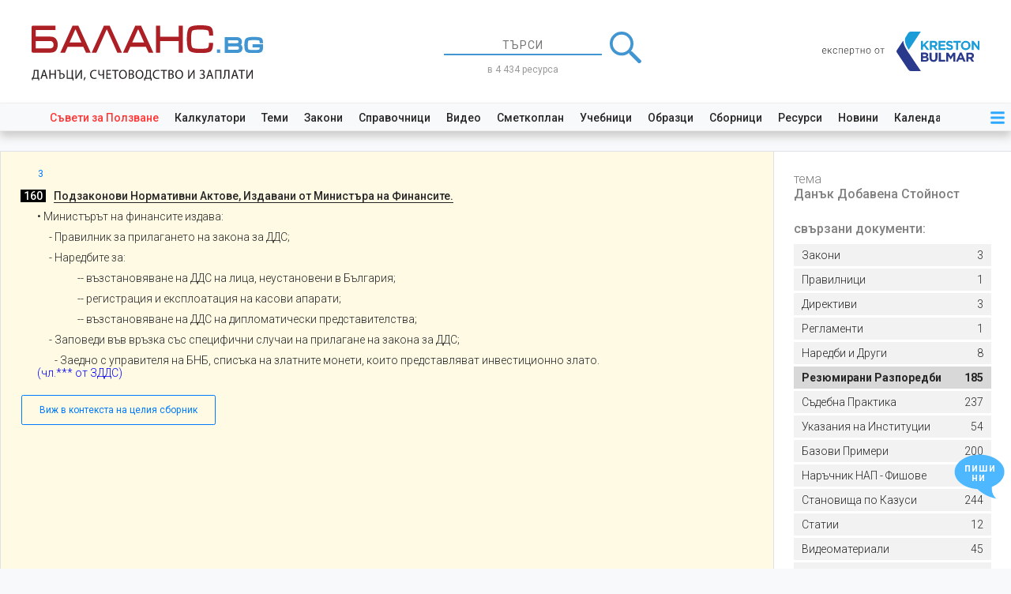

--- FILE ---
content_type: text/html; charset=UTF-8
request_url: https://balans.bg/sbornik/statiya/26951
body_size: 19826
content:
<!DOCTYPE html>
<html lang="bg">
    <head>
        <meta charset="utf-8" />
        <meta http-equiv="X-UA-Compatible" content="IE=edge" />
        <meta name="viewport" content="width=device-width, initial-scale=1" />
        <meta name="csrf-token" content="paTNaucmPkZ7rDtxMfoSGxUmJaLsxpVpWUzpVJqK" />
        <meta http-equiv="refresh" content="10080">
        
        <link rel="icon" type="image/svg+xml" href="https://balans.bg/images/bulmar/brand/favicon.svg">
        <link rel="icon" type="image/x-icon" href="https://balans.bg/images/bulmar/brand/favicon.ico">
        <link rel="apple-touch-icon" sizes="76x76" href="https://balans.bg/images/bulmar/brand/apple-touch-icon.png">

        
        <title>Подзаконови Нормативни Актове, Издавани от Министъра на Финансите.</title>

                    <!-- Global site tag (gtag.js) - Google Analytics -->
<script async src="https://www.googletagmanager.com/gtag/js?id=UA-18048655-13"></script>

<!-- Google Tag Manager -->
<script>
  (function(w,d,s,l,i){
    w[l]=w[l]||[];
    w[l].push({ 'gtm.start': new Date().getTime(),event:'gtm.js' });
    var f=d.getElementsByTagName(s)[0],
        j=d.createElement(s),
        dl=l!='dataLayer'?'&l='+l:'';
    j.async=true;
    j.src='https://www.googletagmanager.com/gtm.js?id='+i+dl;
    f.parentNode.insertBefore(j,f);
  })(window,document,'script','dataLayer','GTM-NR3MC9L');
</script>
<!-- End Google Tag Manager -->

<script>
  window.dataLayer = window.dataLayer || [];
  function gtag() { dataLayer.push(arguments); }

  gtag('js', new Date());

  gtag('config', 'GT-P3NZMFX');   // ads
  gtag('config', 'G-JLX536D4Z6'); // analytics V4

  </script>
            <!-- Meta Pixel Code -->
<script>
    !function(f,b,e,v,n,t,s)
    {if(f.fbq)return;n=f.fbq=function(){n.callMethod?
    n.callMethod.apply(n,arguments):n.queue.push(arguments)};
    if(!f._fbq)f._fbq=n;n.push=n;n.loaded=!0;n.version='2.0';
    n.queue=[];t=b.createElement(e);t.async=!0;
    t.src=v;s=b.getElementsByTagName(e)[0];
    s.parentNode.insertBefore(t,s)}(window, document,'script',
    'https://connect.facebook.net/en_US/fbevents.js');
    fbq('init', '560953082144162');
    fbq('track', 'PageView');
</script>
<noscript><img height="1" width="1" style="display:none"
    src="https://www.facebook.com/tr?id=560953082144162&ev=PageView&noscript=1"
/></noscript>
<!-- End Meta Pixel Code -->
        
        
            <!-- NOTE Fonts and icons -->
    <link href="https://fonts.googleapis.com/css2?family=Roboto:ital,wght@0,100;0,300;0,400;0,500;0,700;0,900;1,100;1,300;1,400;1,500;1,700;1,900&display=swap" rel="stylesheet">

    
    <!-- NOTE CSS Files -->
    <link href="https://balans.bg/now_ui/css/bootstrap.min.css" rel="stylesheet"/>
    <link href="https://balans.bg/now_ui/css/now-ui-dashboard.css" rel="stylesheet"/>
    <link href="https://balans.bg/select2/css/select2.min.css" rel="stylesheet" /> 

    
    <link href='https://balans.bg/tooltipster/css/tooltipster.bundle.min.css' rel='stylesheet' />
    <link href='https://balans.bg/tooltipster/css/tooltipster-sideTip-shadow.min.css' rel='stylesheet' />
    <link href='https://balans.bg/tooltipster/css/tooltipster-custom.css' rel='stylesheet' />

    
    <link href="/css/general.css?id=3fefc0310f5e5c5d397d" rel="stylesheet"/>
    <link href="/css/user-side/global.css?id=2f2cc85a7edc1ac14cee" rel="stylesheet"/>
    <link href="/css/user-side/user-side.css?id=1bad4d5fd9b059795deb" rel="stylesheet"/>  
    <link href="/css/user-side/layouts/app.css?id=7d3a7df2179645e449d7" rel="stylesheet">
    <link href="/css/user-side/resources/helpers/global.css?id=d34e9d512b6d154c2675" rel="stylesheet" />
    <link rel="stylesheet" href="/css/user-side/resources/helpers/reference-book-pre-formatter.css?id=7f292db898c24682afb0" />
    <link rel="stylesheet" href="/css/user-side/resources/categories/reference-books.css?id=21432990effd5dcbeaed" />
    <link rel="stylesheet" href="/css/user-side/resources/helpers/modals/history.css?id=2ea4257ddf5ec0e9c2e4" />
    <link rel="stylesheet" href="/css/user-side/layouts/three-columns.css?id=20e4dfbcc9c5211f5e4c" />
    <link rel="stylesheet" href="/css/user-side/layouts/partials/topic-related-resources.css?id=0b1d98abaea33ff9451b" />
    <link href="/css/user-side/layouts/header.css?id=de0e7a93e70fde51b71c" rel="stylesheet">
    <link href="/css/user-side/layouts/partials/top-ad.css?id=d753a23d8d4b32b8bdd1" rel="stylesheet">

    <!-- Banner setting code -->
    <script async src=https://securepubads.g.doubleclick.net/tag/js/gpt.js></script>
    <script>
        window.googletag = window.googletag || {
            cmd: []
        };
        googletag.cmd.push(function() {
            googletag.defineSlot('/61833100/980250balans', [940, 220], 'div-gpt-ad-1658239768113-0').addService(
                googletag.pubads()
            );
            googletag.pubads().enableSingleRequest();
            googletag.pubads().collapseEmptyDivs();
            googletag.enableServices();
        });
    </script>
    <link href="/css/user-side/layouts/app/footer.css?id=8cde8f03699dc56e14e0" rel="stylesheet">
    <link href="/css/user-side/layouts/app/feedback.css?id=cdd754ef4cfac6348c51" rel="stylesheet">
    <link href="/css/user-side/layouts/modals/subscription-discounts.css?id=d91e231b8fcb9283f67e" rel="stylesheet" />
    <link href="/css/user-side/layouts/modals/subscription-features.css?id=b40e8458f2128b9e1b77" rel="stylesheet" />
         <link rel="stylesheet" href="/css/user-side/layouts/modals/hinter.css?id=471ff790bd51d77db8e2" />
     
     <link rel="stylesheet" href="/css/user-side/resources/helpers/legal-act-pre-formatter/bulgarian-legal-act.css?id=53472344e21bc5d9d511" />
     <link rel="stylesheet" href="/css/user-side/resources/helpers/modals/linked-resources.css?id=8d5a3f21053be10054a9" />
     <link rel="stylesheet" href="/css/user-side/layouts/partials/topic-related-resources.css?id=0b1d98abaea33ff9451b" />
    <link href="/css/user-side/layouts/modals/weekly-newsletter.css?id=5ac6743dedab4a4c0514" rel="stylesheet" />
    <link href="/css/user-side/pages/search/searchbar.css?id=2fd4fff7929e05e49455" rel="stylesheet"/>
    <link href="/css/user-side/layouts/modals/auth.css?id=f9456488c4f4357f347a" rel="stylesheet" />
    <link href="/css/user-side/layouts/modals/project-intro.css?id=393f6423e7f107f2a499" rel="stylesheet" />
    <style>
        @media (max-width: 992px) {
            .social-login-icons-container {
                flex-direction: column;
                align-items: center;
            }
        }

        .social-login-icon {
            width: 140px;
            height: 30px;
            border: 1px solid #808080;
            border-radius: 3px;
        }


        @media (max-width: 992px) {
            .social-login-icon:first-of-type {
                margin-bottom: 25px;
            }
        }
        @media (min-width: 992px) {
            .social-login-icon:first-of-type {
                margin-right: 25px;
            }
        }

        .social-login-icon:last-of-type {
            border: 1px solid #3b5998;
            background-color: #3b5998;
        }
    </style>
    <style>
        @media (max-width: 992px) {
            .social-login-icons-container {
                flex-direction: column;
                align-items: center;
            }
        }

        .social-login-icon {
            width: 140px;
            height: 30px;
            border: 1px solid #808080;
            border-radius: 3px;
        }


        @media (max-width: 992px) {
            .social-login-icon:first-of-type {
                margin-bottom: 25px;
            }
        }
        @media (min-width: 992px) {
            .social-login-icon:first-of-type {
                margin-right: 25px;
            }
        }

        .social-login-icon:last-of-type {
            border: 1px solid #3b5998;
            background-color: #3b5998;
        }
    </style>
    <style>
        @media (max-width: 992px) {
            .auth-modal-string-container:last-of-type {
                margin-top: 25px;
            }
        }
    </style>

                    <link rel="canonical" href="https://balans.bg/sbornik/zdds-summary?version_id=190" />
        
    </head>

    <body oncopy="return false;">
                    <!-- Google Tag Manager (noscript) -->
  <noscript><iframe src="https://www.googletagmanager.com/ns.html?id=GTM-NR3MC9L" height="0" width="0" style="display:none;visibility:hidden"></iframe></noscript>
  <!-- End Google Tag Manager (noscript) -->
        
        <div id="main-loader" class="loader">
    <div class="loader-center-logo">
        <img src="/images/bulmar/brand/loading-logo.svg" alt="preloader"/>
    </div>
</div>


        <div id="app" class="wrapper">
                <header>
    

    <div id="header-brand-and-search">
        <div style="display: inherit;">
    <a href="https://balans.bg">
        <div id="header-logo-big">
            <img src="https://balans.bg/images/bulmar/brand/header/logo.svg" alt="лого БАЛАНС.bg"/>

            <div class="carousel carousel-fade slide" data-ride="carousel">
                <div class="carousel-inner">
                    <div class="carousel-item active">
                        <img src="https://balans.bg/images/bulmar/brand/header/slogan.svg" alt="данъци, счетоводство, трз и право"/>
                    </div>
                    <div class="carousel-item">
                        <img src="https://balans.bg/images/bulmar/brand/header/issn.svg" alt="издателски номер ISSN"/>
                    </div>
                </div>
            </div>
        </div>

        <img id="header-logo-small" src="https://balans.bg/images/bulmar/brand/header-mini-logo.svg" alt="лого БАЛАНС.bg"/>
    </a>
</div>
        <div id="header-searchbar-container" class="justify-content-center w-100 m-auto">
            <form id="searchbar"
      class="header"
      method="GET"
      action="https://balans.bg/tarsachka">
    <div class="d-flex justify-content-center align-items-center">
        <input name="searchphrase"
               type="text"
               class="text-center"
               placeholder="ТЪРСИ"
               autocomplete="off"
               value=""
               list="searchphrase-autocompletion">
        <img id="big-search-button" src="https://balans.bg/images/homepage/icon-search.svg" alt="търси">
    </div>
    <datalist id="searchphrase-autocompletion"></datalist>

            <div id="searchbar-resources-count">
            в 4 434 ресурса
        </div>
    </form>

        </div>

        <a id="by-kreston-bulmar" class="d-none d-sm-inline" href="https://bulmar.com/bg">
    <img src="https://balans.bg/images/bulmar/brand/by-kreston-bulmar1.svg" alt="проект на Kreston BulMar"/>
</a>
    </div>

    <nav id="quick-navigation-container">
    <nav id="quick-navigation-content">
        <nav id="quick-navigation-links">
            <a href="https://balans.bg/saveti-za-polzvane" class="text-danger">Съвети&nbsp;за&nbsp;Ползване</a>
            <a href="https://balans.bg/kalkulatori">Калкулатори</a>
            <a href="https://balans.bg/temi">Теми</a>
            <a href="https://balans.bg/zakonodatelstvo">Закони</a>
            <a href="https://balans.bg/spravochnitsi">Справочници</a>
            <a href="https://balans.bg/video">Видео</a>
            <a href="https://balans.bg/sbornik/smetkoplan">Сметкоплан</a>
            <a href="https://balans.bg/resursi-po-vidove/vid/uchebnik">Учебници</a>
            <a href="https://balans.bg/formulyari">Образци</a>
            <a href="https://balans.bg/resursi-po-vidove/sbornitsi">Сборници</a>
            <a href="https://balans.bg/resursi-po-vidove">Ресурси</a>
            <a href="https://balans.bg/novini">Новини</a>
            <a href="https://balans.bg/kalendar-rabotni-i-pochivni-dni-2026">Календар</a>
        </nav>
        <nav id="quick-navigation-menu">
    <div class="dropdown">
        <div id="icon-menu-container" class="icon-container" data-toggle="dropdown">
            <svg id="icon-menu" focusable="false" role="img" xmlns="http://www.w3.org/2000/svg" viewBox="0 0 448 512">
                <path d="M16 132h416c8.837 0 16-7.163 16-16V76c0-8.837-7.163-16-16-16H16C7.163 60 0 67.163 0 76v40c0 8.837 7.163 16 16 16zm0 160h416c8.837 0 16-7.163 16-16v-40c0-8.837-7.163-16-16-16H16c-8.837 0-16 7.163-16 16v40c0 8.837 7.163 16 16 16zm0 160h416c8.837 0 16-7.163 16-16v-40c0-8.837-7.163-16-16-16H16c-8.837 0-16 7.163-16 16v40c0 8.837 7.163 16 16 16z"></path>
            </svg>
        </div>

        <div class="dropdown-menu dropdown-menu-right">
    <a class="dropdown-item" id="login-dropdown-item">Вход</a>
    <a class="dropdown-item" id="register-dropdown-item">Регистрация</a>
    <a class="dropdown-item" href="https://balans.bg/plans">Абонамент</a>

    <a class="dropdown-item" href="https://balans.bg/kalkulatori">Калкулатори</a>
    <a class="dropdown-item" href="https://balans.bg/temi">Теми</a>
    <a class="dropdown-item" href="https://balans.bg/zakonodatelstvo">Закони</a>
    <a class="dropdown-item" href="https://balans.bg/spravochnitsi">Справочници</a>
    <a class="dropdown-item" href="https://balans.bg/video">Видео</a>
    <a class="dropdown-item" href="https://balans.bg/resursi-po-vidove/vid/uchebnik">Учебници</a>
    <a class="dropdown-item" href="https://balans.bg/formulyari">Образци</a>
    <a class="dropdown-item" href="https://balans.bg/novini">Новини</a>
    <a class="dropdown-item" href="https://balans.bg/kalendar-rabotni-i-pochivni-dni-2026">Календар</a>
    <a class="dropdown-item" href="https://balans.bg/eksperti">Нашите експерти</a>
</div>
    </div>
</nav>

    </nav>

            <nav id="tutorial-container" class="closed d-none" href="/saveti-za-polzvane/kakvo-e-balans-bg">

    <nav id="tutorial-content">
                    <div id="tutorial-icons-container">
                <i class="fas fa-play-circle tutorial-icon"></i>
            </div>
            <span class="tutorial-title">виж видео: Какво е БАЛАНС.bg</span>
            </nav>
</nav>

    </nav>

</header>


    <div id="content">
                    <!-- /61833100/980250balans -->
<div id="top-ad-container">
    <div id="div-gpt-ad-1658239768113-0" >
        <script>
            googletag.cmd.push(function() {
                googletag.display('div-gpt-ad-1658239768113-0');
            });
        </script>
    </div>
</div>
        
        
        <div id="main">
                
    <div class="d-flex bg-white border-top border-bottom">
        <div id="left-column" class="hidden">
            
                    </div>
        <div id="center-column" class="border-left border-right old-resource  full-width">
                <div class="reference-book">
        <button class="btn btn-icon btn-outline-info btn-sm m-0 btn-lighter border-0"
                tooltip
                title=" 3 исторически промени"
                data-toggle="modal"
                data-target="#show-history"
                data-id="26951">
            <i class="far fa-copy" style="font-size: 18px;"></i>
        </button>
        
        <span style="font-weight: 400; font-size: 12px; text-indent: 0; margin-left: -4px; margin-top: -4px;" class="d-inline-block align-top text-primary">3</span>
    
        <p class="article-declaration"><span class="article-number"><span style="color: black; background: black;">.</span><span style="color: white; background: black;">160</span><span style="color: black; background: black;">.</span></span><span class="article-title">Подзаконови Нормативни Актове, Издавани от Министъра на Финансите.</span></p><p>       • Министърът на финансите издава:</p><p>            - Правилник за прилагането на закона за ДДС;</p><p>            - Наредбите за:</p><p>                        -- възстановяване на ДДС на лица, неустановени в България;</p><p>                        -- регистрация и експлоатация на касови апарати;</p><p>                        -- възстановяване на ДДС на дипломатически представителства;</p><p>            - Заповеди във връзка със специфични случаи на прилагане на закона за ДДС;</p><p style="margin: 0cm 0cm 0.0001pt 21.25pt;  ">     - Заедно с управителя на БНБ, списъка на златните монети, които представляват инвестиционно злато.</p><p><span class="legal-act-article-cumulative-reference">       (чл.*** от ЗДДС)</span></p>

        <a class="btn btn-outline-primary"
           href="https://balans.bg/sbornik/zdds-summary#314">
            Виж в контекста на целия сборник
        </a>
    </div>
        </div>
        <div id="right-column">
                            <!-- Sidebar -->
<div id="topic-related-resources-container">
    <div id="topic-related-resources-heading">
        <p>тема</p>
        <p>Данък Добавена Стойност</p>
        <p>свързани документи:</p>
    </div>

    <div class="topic-related-resource-groups">
                                    <a class="topic-related-resource-group-item "
                    href="https://balans.bg/tema/dds/zakon">
                    <span class="topic-related-resource-group-name">Закони</span>
                    3
                </a>
                                                                    <a class="topic-related-resource-group-item "
                    href="https://balans.bg/tema/dds/pravilnik">
                    <span class="topic-related-resource-group-name">Правилници</span>
                    1
                </a>
                                                <a class="topic-related-resource-group-item "
                    href="https://balans.bg/tema/dds/direktiva">
                    <span class="topic-related-resource-group-name">Директиви</span>
                    3
                </a>
                                                <a class="topic-related-resource-group-item "
                    href="https://balans.bg/tema/dds/reglament">
                    <span class="topic-related-resource-group-name">Регламенти</span>
                    1
                </a>
                                                <a class="topic-related-resource-group-item "
                    href="https://balans.bg/tema/dds/naredbi">
                    <span class="topic-related-resource-group-name">Наредби и Други</span>
                    8
                </a>
                                                                                                                                <a class="topic-related-resource-group-item active"
                    href="https://balans.bg/tema/dds/resume">
                    <span class="topic-related-resource-group-name">Резюмирани Разпоредби</span>
                    185
                </a>
                                                <a class="topic-related-resource-group-item "
                    href="https://balans.bg/tema/dds/praktika">
                    <span class="topic-related-resource-group-name">Съдебна Практика</span>
                    237
                </a>
                                                <a class="topic-related-resource-group-item "
                    href="https://balans.bg/tema/dds/ukazaniya">
                    <span class="topic-related-resource-group-name">Указания на Институции</span>
                    54
                </a>
                                                <a class="topic-related-resource-group-item "
                    href="https://balans.bg/tema/dds/primeri">
                    <span class="topic-related-resource-group-name">Базови Примери</span>
                    200
                </a>
                                                <a class="topic-related-resource-group-item "
                    href="https://balans.bg/tema/dds/nap">
                    <span class="topic-related-resource-group-name">Наръчник НАП - Фишове</span>
                    75
                </a>
                                                <a class="topic-related-resource-group-item "
                    href="https://balans.bg/tema/dds/stanovishta">
                    <span class="topic-related-resource-group-name">Становища по Казуси</span>
                    244
                </a>
                                                <a class="topic-related-resource-group-item "
                    href="https://balans.bg/tema/dds/statii">
                    <span class="topic-related-resource-group-name">Статии</span>
                    12
                </a>
                                                <a class="topic-related-resource-group-item "
                    href="https://balans.bg/tema/dds/video">
                    <span class="topic-related-resource-group-name">Видеоматериали</span>
                    45
                </a>
                                                                    <a class="topic-related-resource-group-item "
                    href="https://balans.bg/tema/dds/statii-za-promeni">
                    <span class="topic-related-resource-group-name">Статии за Промени в Акт</span>
                    10
                </a>
                                                                                                            <a class="topic-related-resource-group-item "
                    href="https://balans.bg/tema/dds/novini">
                    <span class="topic-related-resource-group-name">Новини</span>
                    15
                </a>
                                                                    <a class="topic-related-resource-group-item "
                    href="https://balans.bg/tema/dds/stopanski-operacii-1">
                    <span class="topic-related-resource-group-name">Комплексни Примери</span>
                    130
                </a>
                                                                                    </div>
</div>

            
                    </div>
    </div>
        </div>
    </div>

    <footer id="resources-section-container-anchor" class="homapage-container-anchor">
    <div id="resources-section-container">
        <div id="resources-container" class="resizeable-section">
            <div class="mb-4">
                <h3>
                    <span class="d-none d-lg-inline m-0">БАЛАНС.bg към момента съдържа</span>
                    4 434 актуални ресурса с
                    13 831 връзки между тях -
                    <a href="https://balans.bg/za-balans" class="mb-5" style="color: #ac1f25; font-weight: 400; text-decoration: underline;">научи повече</a>
                </h3>
            </div>
            <div id="resources-stats-container">
                                    <a href="https://balans.bg/resursi-po-vidove/vid/statiya" class="resource-stats-stats-container">
                        <span class="resource-stats-count">96</span>
                        статии
                    </a>
                                    <a href="https://balans.bg/resursi-po-vidove/stanovishte" class="resource-stats-stats-container">
                        <span class="resource-stats-count">483</span>
                        становища по казуси
                    </a>
                                    <a href="https://balans.bg/resursi-po-vidove/vid/stopanska-operatsiya" class="resource-stats-stats-container">
                        <span class="resource-stats-count">171</span>
                        стопански операции
                    </a>
                                    <a href="https://balans.bg/resursi-po-vidove/vid/urok" class="resource-stats-stats-container">
                        <span class="resource-stats-count">230</span>
                        уроци
                    </a>
                                    <a href="https://balans.bg/resursi-po-vidove/vid/primeri" class="resource-stats-stats-container">
                        <span class="resource-stats-count">575</span>
                        базови примери към членове
                    </a>
                                    <a href="https://balans.bg/sbornik/smetkoplan" class="resource-stats-stats-container">
                        <span class="resource-stats-count">217</span>
                        сметки от сметкоплан
                    </a>
                                    <a href="https://balans.bg/resursi-po-vidove/video" class="resource-stats-stats-container">
                        <span class="resource-stats-count">140</span>
                        видеоуроци
                    </a>
                                    <a href="https://balans.bg/resursi-po-vidove/primerni-dokumenti" class="resource-stats-stats-container">
                        <span class="resource-stats-count">177</span>
                        примерни документи
                    </a>
                                    <a href="https://balans.bg/resursi-po-vidove/kalkulatori" class="resource-stats-stats-container">
                        <span class="resource-stats-count">31</span>
                        калкулатори
                    </a>
                                    <a href="https://balans.bg/resursi-po-vidove/vid/primeri-kam-kalkulatori" class="resource-stats-stats-container">
                        <span class="resource-stats-count">129</span>
                        примери към калкулатори
                    </a>
                                    <a href="https://balans.bg/resursi-po-vidove/vid/narachnik-na-nap" class="resource-stats-stats-container">
                        <span class="resource-stats-count">200</span>
                        фишове на НАП
                    </a>
                                    <a href="https://balans.bg/resursi-po-vidove/vid/summary" class="resource-stats-stats-container">
                        <span class="resource-stats-count">578</span>
                        резюмирани разпоредби
                    </a>
                                    <a href="https://balans.bg/resursi-po-vidove/sadebna-praktika" class="resource-stats-stats-container">
                        <span class="resource-stats-count">819</span>
                        резюмирана съдебна практика
                    </a>
                                    <a href="https://balans.bg/resursi-po-vidove/ukazaniya-ot-institutsii" class="resource-stats-stats-container">
                        <span class="resource-stats-count">66</span>
                        резюмирани указания от институции
                    </a>
                                    <a href="https://balans.bg/resursi-po-vidove/normativni-aktove" class="resource-stats-stats-container">
                        <span class="resource-stats-count">522</span>
                        нормативни актове
                    </a>
                            </div>
        </div>
    </div>
</footer>
<footer id="footer-full-width">
    <div class="wrapper-1200">
        <div id="footer-content" class="row m-0">
            <div class="col-3 p-0">
                <p id="footer-company-name">БулМар Пъблишинг ЕООД</p>

                <div id="footer-company-details">
                    <p>ЕИК 130876370</p>
                    <p>София 1309, ул. Найчо Цанов 172, ет.3</p>
                </div>
            </div>
            <div id="footer-contacts" class="col-3 p-0">
                <div class="footer-contanct">
                    <p class="mb-0">редакция:</p>
                    <img src="https://balans.bg/images/bulmar/mails/mail-ask.svg" alt="имейл редакция">

                                    </div>
            </div>
            <div class="col-3 p-0 pr-5 d-flex align-items-end justify-content-end">
                <div id="footer-socials-container" class="d-flex flex-column align-items-end justify-content-between h-100">
                    <a class="d-block" href="https://www.facebook.com/Balans.bg/" rel="noreferrer" target="_blank">
                        <img class="footer-social-icon" src="https://balans.bg/images/documents/facebook.svg" alt="последвай ни във Facebook">
                    </a>

                    <a class="d-block" href="/">
                        <img src="https://balans.bg/images/bulmar/brand/header/logo.svg" alt="лого БАЛАНС.bg" height="12px">
                    </a>

                    <a class="d-block" href="https://www.finansi.bg/" target="_blank">
                        <img src="https://www.finansi.bg/images/header/logo-finansi.svg" alt="лого ФИНАНСИ.bg" height="12px">
                    </a>
                </div>
            </div>
            <div id="footer-links" class="col-3 p-0">
                <p><a class="always-active" href="https://balans.bg/za-balans-bg">За БАЛАНС.bg</a></p>
                <p><a class="always-active" href="https://balans.bg/obshti-usloviya">Общи условия</a></p>
                <p><a class="always-active" href="https://balans.bg/politika-za-poveritelnost">Политика за поверителност</a></p>
            </div>
        </div>
    </div>`
</footer>
<footer id="footer-responsive">
    <div id="footer-links" class="d-flex justify-content-center">
        <a href="https://balans.bg/za-balans-bg">За БАЛАНС.bg</a>
        <a href="https://balans.bg/obshti-usloviya">Общи условия</a>
        <a href="https://balans.bg/politika-za-poveritelnost">Поверителност</a>
    </div>
    <div class="d-flex justify-content-center">
        <a class="footer-social-icon" href="https://www.facebook.com/Balans.bg/" rel="noreferrer" target="_blank">
            <img src="https://balans.bg/images/documents/facebook.svg" alt="последвай ни във Facebook">
        </a>
        <a class="footer-social-icon" href="https://www.linkedin.com/company/kreston-bulmar/" rel="noreferrer" target="_blank">
            <img src="https://balans.bg/images/documents/linkedin.svg" alt="последвай ни в LinkedIn">
        </a>
    </div>

    <p id="footer-company-name">БулМар Пъблишинг ЕООД</p>

    <div class="text-center">
        София 1309, ул. Найчо Цанов 172,
        <img id="footer-editor-email" src="https://balans.bg/images/bulmar/mails/mail-ask.svg" alt="имейл на редакция">
    </div>

    </footer>
    <div id="feedback" class="d-none d-md-block">
    <div id="feedback-action-button" class="position-relative">
        <svg id="feedback-img" xmlns="http://www.w3.org/2000/svg" xmlns:xlink="http://www.w3.org/1999/xlink" version="1.1" x="0px" y="0px" viewBox="0 0 24 23" xml:space="preserve">
            <path d="M10.203,1.135  c-5.568,0-10.082,3.124-10.082,6.979c0,0.145,0.007,0.289,0.019,0.433c0.213,2.405,2.184,4.481,5.036,5.619  c0.341,3.444-1.943,4.814-1.943,4.814c3.743-0.749,6.222-2.401,7.785-3.91c5.186-0.287,9.267-3.292,9.267-6.957  C20.285,4.258,15.771,1.135,10.203,1.135z" />
        </svg>
        <div id="feedback-action-text-1" class="feedback-action-text">пиши</div>
        <div id="feedback-action-text-2" class="feedback-action-text">ни</div>
    </div>
    <div id="feedback-options">
        <a class="feedback-option" href="https://balans.bg/obratna-vruzka" target="_blank">Обратна връзка</a>
        <div class="feedback-text" style="color: #ffffffbb;">
            или
        </div>
        <a class="feedback-option" href="https://balans.bg/zadai-vapros" target="_blank">Задай въпрос</a>
    </div>
</div>

        </div>

            
    <div class="modal fade" id="modal" tabindex="-1" role="dialog" aria-hidden="true">
        <div class="modal-dialog modal-dialog-centered modal-xl" role="document">
            <div class="modal-content bg-white">
                <div class="modal-body">

                </div>
                <div class="modal-footer justify-content-end">
                    <button type="button" class="btn btn-secondary" data-dismiss="modal">Затвори</button>
                </div>
            </div>
        </div>
    </div>

    
    <div class="modal fade" id="showDoc" tabindex="-1" role="dialog" aria-hidden="true">
        <div class="modal-dialog modal-dialog-centered modal-lg" role="document">
            <div class="modal-content bg-white">
                <div class="modal-header">
                    <p>&nbsp;</p>
                    <button type="button" class="close" data-dismiss="modal" aria-label="Close">
                        <span aria-hidden="true">&times;</span>
                    </button>
                </div>
                <div class="modal-body">
                </div>
                <div class="modal-footer justify-content-end">
                    <button type="button" class="btn btn-secondary" data-dismiss="modal">Затвори</button>
                </div>
            </div>
        </div>
    </div>

    <div class="modal fade" id="auth-modal" tabindex="-1" role="dialog">
    <div class="modal-dialog modal-dialog-centered" role="document">
        <div class="modal-content bg-white" style="padding: 50px;">
            <div class="tab-content">
                <div class="tab-pane fade show active" id="register-tab" role="tabpanel">
                    <div class="register-container">
    <div class="modal-header p-0 d-block text-center">
        <h3 style="margin-bottom: 25px; font-size: 28px; margin-bottom: 50px;">
            Регистрация

            
        </h3>

        <p style="font-size: 14px; font-weight: 400; margin-bottom: 25px;">С регистрирането ви в сайта ви абонираме да получавате по имейл безплатно седмичното ни издание за данъци, счетоводство и заплати. Може да се отпишете по всяко време.</p>

        <button type="button" class="close" data-dismiss="modal" aria-label="Close">
            <span aria-hidden="true" style="font-size: 50px;line-height: 20px;display: block;height: 25px;font-weight: 300;">&times;</span>
        </button>
    </div>
    <div class="modal-body p-0">
        <form class="register-form" method="POST" action="https://balans.bg/register">
    <input type="hidden" name="_token" value="paTNaucmPkZ7rDtxMfoSGxUmJaLsxpVpWUzpVJqK" autocomplete="off">
    <div class="row">
        <div class="col-12 col-md-6" style="margin-bottom: 25px;">
            <div class="auth-modal-string-container">
    <div class="d-flex align-items-center">
        <i class="fas fa-user auth-modal-string-icon text-gray"></i>
        <input  type="text"
                class="auth-modal-string-input m-0 p-0 border-0 "
                name="name"
                minlength="6"
                placeholder="имена"
                autocomplete="off">
    </div>

    <small class="d-block text-danger font-weight-bold m-1">
            </small>
</div>

        </div>
        <div class="col-12 col-md-6" style="margin-bottom: 25px;">
            <div class="auth-modal-string-container">
    <div class="d-flex align-items-center">
        <i class="fas fa-envelope auth-modal-string-icon text-gray"></i>
        <input  type="text"
                class="auth-modal-string-input m-0 p-0 border-0 "
                name="email"
                minlength="6"
                placeholder="имейл"
                autocomplete="off">
    </div>

    <small class="d-block text-danger font-weight-bold m-1">
            </small>
</div>

        </div>
        <div class="col-12 col-md-6" style="margin-bottom: 25px;">
            <div class="auth-modal-string-container">
    <div class="d-flex align-items-center">
        <i class="fas fa-lock auth-modal-string-icon text-gray"></i>
        <input  type="password"
                class="auth-modal-string-input m-0 p-0 border-0 "
                name="password"
                minlength="6"
                placeholder="парола"
                autocomplete="off">
    </div>

    <small class="d-block text-danger font-weight-bold m-1">
            </small>
</div>

        </div>
        <div class="col-12 col-md-6" style="margin-bottom: 25px;">
            <div class="auth-modal-string-container">
    <div class="d-flex align-items-center">
        <i class="fas fa-lock auth-modal-string-icon text-gray"></i>
        <input  type="password"
                class="auth-modal-string-input m-0 p-0 border-0 "
                name="password_confirmation"
                minlength="6"
                placeholder="повтори парола"
                autocomplete="off">
    </div>

    <small class="d-block text-danger font-weight-bold m-1">
            </small>
</div>

        </div>
    </div>
    <div class="row mt-4">
        <div class="col-12 col-md-6">
            <div id="problem-container">
                <span>
                    пресметни
                </span>

                <img src="https://balans.bg/images/problems/easy-problem.svg" alt="едно плюс едно">

                <input name="problem" autocomplete="off" placeholder="?">
                            </div>
        </div>
        <div class="col-12 col-md-6">
            <div id="accept-terms-container" class="form-check">
                <label class="form-check-label">
                    <input name="accept_terms"
                        class="form-check-input"
                        type="checkbox"
                        data-toggle="collapse"
                        href="#accept"
                        role="button">
                    приемам
                    <span class="form-check-sign">
                        <span class="check"></span>
                    </span>
                </label>
                <a class="always-active" href="https://balans.bg/obshti-usloviya" target="blank">
                    Общите условия
                </a>

                            </div>
        </div>
    </div>

    <div class="row" style="margin-top: 50px">
        <div class="col text-center">
            <button class="btn btn-primary register-button m-0"
                    style="font-size: 16px; height: 50px; width: 200px; background-color: #3d94cf"
                    type="submit">
                Регистрирай ме
            </button>
            <span id="register-button-error-message" class="d-block text-danger font-weight-bold"></span>
        </div>
    </div>

    <div class="text-center" style="margin-top: 50px; margin-bottom: 25px; font-size: 14px; font-weight: 400;">
        ИЛИ
    </div>

    <div class="row d-flex justify-content-center social-login-icons-container">
    <a class="d-flex justify-content-around align-items-center text-center social-login-icon" style="" href="https://balans.bg/auth/google">
        <img src="https://balans.bg/images/icons/google.svg" height="20" />
        <span style="font-size: 14px; font-weight: 400">вход с Google</span>
    </a>
    <a class="d-flex justify-content-around align-items-center text-center social-login-icon" style="" href="https://balans.bg/auth/facebook">
        <img src="https://balans.bg/images/icons/facebook.svg" height="20" />
        <span class="text-white" style="font-size: 14px; font-weight: 400">вход с Facebook</span>
    </a>
</div>
</form>

    </div>
</div>

                </div>
                <div class="tab-pane fade" id="login-tab" role="tabpanel">
                    <div class="modal-header p-0 d-block">
    <p class="modal-title text-center" style="font-weight: 400; font-size: 28px; margin-bottom: 50px;">
        Вход
    </p>

    <button type="button" class="close" data-dismiss="modal" aria-label="Close">
        <span aria-hidden="true" style="font-size: 50px;line-height: 20px;display: block;height: 25px;font-weight: 300;">&times;</span>
    </button>
</div>

<div class="modal-body p-0">
    <form method="POST" action="https://balans.bg/login">
    <input type="hidden" name="_token" value="paTNaucmPkZ7rDtxMfoSGxUmJaLsxpVpWUzpVJqK" autocomplete="off">
    <input type="hidden" name="redirect_url" value="https://balans.bg/sbornik/statiya/26951">

    <div class="row">
        <div class="col-12 col-md-6">
            <div class="auth-modal-string-container">
    <div class="d-flex align-items-center">
        <i class="fas fa-envelope auth-modal-string-icon text-gray"></i>
        <input  type="text"
                class="auth-modal-string-input m-0 p-0 border-0 "
                name="email"
                minlength="6"
                placeholder="имейл"
                autocomplete="off">
    </div>

    <small class="d-block text-danger font-weight-bold m-1">
            </small>
</div>

        </div>
        <div class="col-12 col-md-6">
            <div class="auth-modal-string-container">
    <div class="d-flex align-items-center">
        <i class="fas fa-lock auth-modal-string-icon text-gray"></i>
        <input  type="password"
                class="auth-modal-string-input m-0 p-0 border-0 "
                name="password"
                minlength="6"
                placeholder="парола"
                autocomplete="off">
    </div>

    <small class="d-block text-danger font-weight-bold m-1">
            </small>
</div>

        </div>
            </div>

    <div class="row text-center" style="margin-top: 50px;">
        <div class="col">
            <button class="login-button btn btn-primary m-0 mr-2 font-weight-bold text-uppercase"
                    style="font-size: 12px; height: 50px; width: 200px; background-color: #3d94cf"
                    type="submit">
                Влез
            </button>
        </div>
    </div>

    <div class="text-center" style="margin-top: 50px; margin-bottom: 25px; font-size: 14px; font-weight: 400;">
        ИЛИ
    </div>

    <div class="row d-flex justify-content-center social-login-icons-container">
    <a class="d-flex justify-content-around align-items-center text-center social-login-icon" style="" href="https://balans.bg/auth/google">
        <img src="https://balans.bg/images/icons/google.svg" height="20" />
        <span style="font-size: 14px; font-weight: 400">вход с Google</span>
    </a>
    <a class="d-flex justify-content-around align-items-center text-center social-login-icon" style="" href="https://balans.bg/auth/facebook">
        <img src="https://balans.bg/images/icons/facebook.svg" height="20" />
        <span class="text-white" style="font-size: 14px; font-weight: 400">вход с Facebook</span>
    </a>
</div>

    <div class="row" style="margin-top: 50px;">
        <div class="col text-center" >
            <p class="mb-0" style="font-size: 14px; line-height: 1.2;">
                <a class="always-active" data-toggle="tab" href="#reset-tab" role="tab">
                    Забравена парола
                </a>
            </p>
            <p class="mb-0" style="font-size: 14px; line-height: 1.2;">
                <a class="always-active" data-toggle="tab" href="#register-tab" role="tab">
                    Направи регистрация
                </a>
            </p>
        </div>
    </div>
</form>

</div>

                </div>
                <div class="tab-pane fade" id="reset-tab" role="tabpanel">
                    <div class="modal-header p-0 d-block">
    <p class="modal-title text-center" style="font-weight: 400; font-size: 28px; margin-bottom: 50px;">
        Възстановяване на парола
    </p>

    <button type="button" class="close" data-dismiss="modal" aria-label="Close">
        <span aria-hidden="true" style="font-size: 50px;line-height: 20px;display: block;height: 25px;font-weight: 300;">&times;</span>
    </button>
</div>

<div class="modal-body p-0">
    <form method="POST" action="https://balans.bg/password/email">
    <input type="hidden" name="_token" value="paTNaucmPkZ7rDtxMfoSGxUmJaLsxpVpWUzpVJqK" autocomplete="off">    <div class="row">
        <div class="col-12 col-md-6 offset-md-3">
            <input hidden name="is_tab_view" value="1">

            <div class="auth-modal-string-container">
    <div class="d-flex align-items-center">
        <i class="fas fa-envelope auth-modal-string-icon text-gray"></i>
        <input  type="text"
                class="auth-modal-string-input m-0 p-0 border-0 "
                name="email_reset"
                minlength="6"
                placeholder="имейл"
                autocomplete="off">
    </div>

    <small class="d-block text-danger font-weight-bold m-1">
            </small>
</div>


            <input name="email" hidden>
        </div>
    </div>
    <div class="row text-center" style="margin-top: 50px;">
        <div class="col-12">
            <button type="submit"
                style="font-size: 12px; height: 50px; width: 200px; background-color: #3d94cf"
                class="reset-button btn btn-primary m-0">
                Възстанови парола
            </button>
        </div>
    </div>
    <div class="row" style="margin-top: 50px;">
        <div class="col text-center" >
            <p class="mb-0" style="font-size: 14px; line-height: 1.2;">
                <a class="always-active" data-toggle="tab" href="#login-tab" role="tab">
                    Вход
                </a>
            </p>
            <p class="mb-0" style="font-size: 14px; line-height: 1.2;">
                <a class="always-active" data-toggle="tab" href="#register-tab" role="tab">
                    Направи регистрация
                </a>
            </p>
        </div>
    </div>
</form>

</div>


                </div>
            </div>
        </div>
    </div>
</div>

<div id="auth-modal-toggler" class="d-none">
    <i class="fas fa-user-plus"></i>
</div>

    <div class="my-modal modal fade" id="project-intro-modal" tabindex="-1" role="dialog">
    <div class="modal-dialog modal-dialog-centered" role="document">
        <div class="modal-content bg-white">
            <div class="modal-header bg-white text-center border-0 p-0">
                <img src="https://balans.bg/images/bulmar/brand/header/logo.svg" width="150" />

                <button type="button" class="close" data-dismiss="modal">
                    <span aria-hidden="true">&times;</span>
                </button>
            </div>

            <div class="modal-body text-center p-0">
                <p id="project-intro-modal-title">
                    <span>електронната библиотека</span>
                    <br />
                    <span>Данъци, Счетоводство и Заплати</span>
                </p>

                <p id="project-intro-modal-description">До минута откриваш всичко за твоя казус!</p>

                <a id="project-intro-modal-see-more-link" class="btn" href="https://balans.bg/za-balans">
                    Виж повече
                </a>

                <p id="project-intro-modal-register-link-container">
                    <p class="m-0">
                        <a id="project-intro-modal-register-link" class="always-active font-weight-bold text-uppercase">
                            регистрирай се
                        </a>

                                            </p>

                    <br />
                    <p class="m-0">
                        или
                        <a id="project-intro-modal-login-link" class="always-active font-weight-bold text-uppercase text-underscore mr-1">
                            влез
                        </a>
                        в своя профил
                    </p>
                </p>
            </div>

        </div>
    </div>
</div>

                    <div id="session-alerts">
    
    
    
    </div>
            <div class="modal fade" id="show-history" tabindex="-1" role="dialog" aria-hidden="true">
        <div class="modal-dialog modal-dialog-centered modal-xl" role="document">
            <div class="modal-content">

            </div>
        </div>
    </div>
    <button id="go-to-top" onclick="goToTop()" class="btn btn-icon btn-outline-info btn-lighter m-0 border-0">
    <i class="fas fa-chevron-up" style="font-size: 30px;"></i>
</button>
    <!-- Button trigger modal -->
    <div id="topic-related-resources-toggler">
        <button class="btn btn-icon btn-outline-info btn-lighter"
                data-toggle="modal"
                data-target="#topic-related-resources-modal">
            <i class="fa fa-2x fa-link"></i>
        </button>
    </div>

    <div class="modal fade" id="topic-related-resources-modal" tabindex="-1" role="dialog">
        <div class="modal-dialog modal-dialog-centered" role="document">
            <div class="modal-content">
                <div class="modal-header">
                    <h5 class="modal-title">
                        Свързани документи към тема:
                        <br />
                        "Данък Добавена Стойност"
                    </h5>
                    <button type="button" class="close" data-dismiss="modal" aria-label="Close">
                        <span aria-hidden="true">&times;</span>
                    </button>
                </div>
                <div class="modal-body">
                    <div class="topic-related-resource-groups">
                                                                                    <a class="topic-related-resource-group-item "
                                    href="https://balans.bg/tema/dds/zakon">
                                    <span class="topic-related-resource-group-name">Закони</span>
                                    3
                                </a>
                                                                                                                                                                    <a class="topic-related-resource-group-item "
                                    href="https://balans.bg/tema/dds/pravilnik">
                                    <span class="topic-related-resource-group-name">Правилници</span>
                                    1
                                </a>
                                                                                                                <a class="topic-related-resource-group-item "
                                    href="https://balans.bg/tema/dds/direktiva">
                                    <span class="topic-related-resource-group-name">Директиви</span>
                                    3
                                </a>
                                                                                                                <a class="topic-related-resource-group-item "
                                    href="https://balans.bg/tema/dds/reglament">
                                    <span class="topic-related-resource-group-name">Регламенти</span>
                                    1
                                </a>
                                                                                                                <a class="topic-related-resource-group-item "
                                    href="https://balans.bg/tema/dds/naredbi">
                                    <span class="topic-related-resource-group-name">Наредби и Други</span>
                                    8
                                </a>
                                                                                                                                                                                                                                                                                                                                <a class="topic-related-resource-group-item active"
                                    href="https://balans.bg/tema/dds/resume">
                                    <span class="topic-related-resource-group-name">Резюмирани Разпоредби</span>
                                    185
                                </a>
                                                                                                                <a class="topic-related-resource-group-item "
                                    href="https://balans.bg/tema/dds/praktika">
                                    <span class="topic-related-resource-group-name">Съдебна Практика</span>
                                    237
                                </a>
                                                                                                                <a class="topic-related-resource-group-item "
                                    href="https://balans.bg/tema/dds/ukazaniya">
                                    <span class="topic-related-resource-group-name">Указания на Институции</span>
                                    54
                                </a>
                                                                                                                <a class="topic-related-resource-group-item "
                                    href="https://balans.bg/tema/dds/primeri">
                                    <span class="topic-related-resource-group-name">Базови Примери</span>
                                    200
                                </a>
                                                                                                                <a class="topic-related-resource-group-item "
                                    href="https://balans.bg/tema/dds/nap">
                                    <span class="topic-related-resource-group-name">Наръчник НАП - Фишове</span>
                                    75
                                </a>
                                                                                                                <a class="topic-related-resource-group-item "
                                    href="https://balans.bg/tema/dds/stanovishta">
                                    <span class="topic-related-resource-group-name">Становища по Казуси</span>
                                    244
                                </a>
                                                                                                                <a class="topic-related-resource-group-item "
                                    href="https://balans.bg/tema/dds/statii">
                                    <span class="topic-related-resource-group-name">Статии</span>
                                    12
                                </a>
                                                                                                                <a class="topic-related-resource-group-item "
                                    href="https://balans.bg/tema/dds/video">
                                    <span class="topic-related-resource-group-name">Видеоматериали</span>
                                    45
                                </a>
                                                                                                                                                                    <a class="topic-related-resource-group-item "
                                    href="https://balans.bg/tema/dds/statii-za-promeni">
                                    <span class="topic-related-resource-group-name">Статии за Промени в Акт</span>
                                    10
                                </a>
                                                                                                                                                                                                                                                                            <a class="topic-related-resource-group-item "
                                    href="https://balans.bg/tema/dds/novini">
                                    <span class="topic-related-resource-group-name">Новини</span>
                                    15
                                </a>
                                                                                                                                                                    <a class="topic-related-resource-group-item "
                                    href="https://balans.bg/tema/dds/stopanski-operacii-1">
                                    <span class="topic-related-resource-group-name">Комплексни Примери</span>
                                    130
                                </a>
                                                                                                                                                                                                                                    </div>
                </div>
            </div>
        </div>
    </div>
    <div class="modal fade hide" id="subscription-discounts-modal" tabindex="-1" role="dialog">
        <div class="modal-dialog modal-dialog-centered" role="document">
            <div class="modal-content bg-white">
                <div class="modal-header modal-header-bg d-flex justify-content-center">
                    <p class="text-info mb-0">
                        Отстъпки за повече потребители
                    </p>

                    <button type="button" class="close pt-0 pr-2" data-dismiss="modal">
                        <span aria-hidden="true">&times;</span>
                    </button>
                </div>

                <div class="modal-body px-0 pb-0">
                    
                    <div class="table-responsive">
                        <table class="table table-striped mx-auto mb-0">
                            <thead>
                                <tr>
                                    <th class="text-center border-0 text-left">брой<br>потребители</th>
                                    <th class="text-center border-0">отстъпка</th>
                                    <th class="text-center border-0 text-right">цена за потребител<br>без ДДС</th>
                                    <th class="text-center border-0 text-right">цена за потребител<br>с ДДС</th>
                                </tr>
                            </thead>
                            <tbody>
                                <tr>
                                    <td class="text-center py-2 text-left">1</td>
                                    <td class="text-center py-2 text-center">0%</td>
                                    <td class="text-center py-2 text-right">90 €</td>
                                    <td class="text-center py-2 text-right">98.1 €</td>
                                </tr>
                                <tr>
                                    <td class="text-center py-2 text-left">от 2 до 5</td>
                                    <td class="text-center py-2 text-center">10%</td>
                                    <td class="text-center py-2 text-right">81 €</td>
                                    <td class="text-center py-2 text-right">88.29 €</td>
                                </tr>
                                <tr>
                                    <td class="text-center py-2 text-left">от 6 до 10</td>
                                    <td class="text-center py-2 text-center">20%</td>
                                    <td class="text-center py-2 text-right">72 €</td>
                                    <td class="text-center py-2 text-right">78.48 €</td>
                                </tr>
                                <tr>
                                    <td class="text-center py-2 text-left">от 11 до 25</td>
                                    <td class="text-center py-2 text-center">30%</td>
                                    <td class="text-center py-2 text-right">63 €</td>
                                    <td class="text-center py-2 text-right">68.67 €</td>
                                </tr>
                                <tr>
                                    <td class="text-center py-2 text-left">от 26 до 50</td>
                                    <td class="text-center py-2 text-center">40%</td>
                                    <td class="text-center py-2 text-right">54 €</td>
                                    <td class="text-center py-2 text-right">58.86 €</td>
                                </tr>
                                <tr>
                                    <td class="text-center py-2 text-left">над 50</td>
                                    <td class="text-center py-2 text-center">50%</td>
                                    <td class="text-center py-2 text-right">45 €</td>
                                    <td class="text-center py-2 text-right">49.05 €</td>
                                </tr>
                            </tbody>
                        </table>
                    </div>
                </div>
            </div>
        </div>
    </div>
    <div class="modal fade hide" id="subscription-features-modal" tabindex="-1" role="dialog">
        <div class="modal-dialog modal-dialog-centered" role="document">
            <div class="modal-content bg-white">
                <div class="modal-header modal-header-bg d-flex justify-content-center">
                    <p class="text-info mb-0">
                        Абонатите на БАЛАНС.bg имат достъп до:
                    </p>

                    <button type="button" class="close pt-0 pr-2" data-dismiss="modal">
                        <span aria-hidden="true">&times;</span>
                    </button>
                </div>

                <div class="modal-body">
                    <ul>
                        <li class="d-flex">всички близо 500 нормативни акта за данъци, счетоводство и заплати</li>
                        <li class="d-flex">над 1 600 актуални статии, становища и примери</li>
                        <li class="d-flex">32 калкулатора със 128 примерни изчисления</li>
                        <li class="d-flex">над 170 стопански операции – осчетоводени и обяснени</li>
                        <li class="d-flex">над 1 000 подбрани и резюмирани съдебни решения и указания</li>
                        <li class="d-flex">близо 220 счетоводни сметки – подробно обяснени</li>
                        <li class="d-flex">близо 150 видеоурока</li>
                        <li class="d-flex">180 примерни документа в word и съвети за ползване</li>
                        <li class="d-flex">2 учебника за счетоводство и заплати, с над 250 урока</li>
                    </ul>

                    <button class="btn btn-info d-block mb-0 mx-auto">
                        <a href="https://balans.bg/plans" class="text-white text-uppercase font-weight-bold">
                            купи
                        </a>
                    </button>
                </div>
            </div>
        </div>
    </div>
     <div class="my-modal">
          <div id="hinter"
               class="modal-content bg-white col-8 col-md-6 col-xl-4 collapse"
               style="position: fixed; bottom: 5px; right: 5px; z-index: 100000000; max-height: 500px; overflow-y: auto">
          </div>
     </div>
     <div class="modal fade" id="linked-resources-modal" tabindex="-1" role="dialog" aria-hidden="true">
          <div class="modal-dialog modal-dialog-centered modal-xl" role="document">
               <div class="modal-content">

               </div>
          </div>
     </div>
    <div class="modal fade" id="show-article-linked-resources-modal" tabindex="-1" role="dialog" aria-hidden="true">
        <div class="modal-dialog modal-dialog-centered modal-xl" role="document">
            <div class="modal-content">

            </div>
        </div>
    </div>
    <div class="modal fade hide" id="weekly-newsletter-modal" tabindex="-1" role="dialog">
        <div class="modal-dialog modal-dialog-centered" role="document">
            <div class="modal-content">
                <span id="weekly-newsletter-modal-close">×</span>
                <div class="modal-body">
                    <p id="weekly-newsletter-modal-header">Седмичник за данъци и счетоводство</p>

                    <div id="weekly-newsletter-modal-body" class="d-flex justify-content-between">
                        <div>
                            <p>Регистрирай се в сайта и получавай седмичника <span class="text-danger">безплатно</span> в pdf на мейла си!</p>

                            <a href="https://balans.bg/sedmichnik" class="always-active">виж повече за седмичника</a>

                            <button id="weekly-newsletter-register-button" class="text-white" type="click">Регистрирай ме</button>
                        </div>
                        <img src="https://balans.bg/images/weekly-newsletters/newsletter.png" alt="седмичник" loading="lazy">
                    </div>
                </div>
            </div>
        </div>
    </div>
            <!-- Core JS Files   -->
    <script src="https://balans.bg/now_ui/js/core/jquery-3.6.0.min.js"></script>
    <script defer src="https://balans.bg/now_ui/js/core/popper.min.js"></script>
    <script defer src="https://balans.bg/now_ui/js/core/bootstrap.min.js"></script>

    
    <script defer type="text/javascript" src="https://balans.bg/tooltipster/js/tooltipster.bundle.min.js"></script>
    <script defer type="text/javascript" src="https://balans.bg/tooltipster/js/tooltipster-scrollableTip.min.js"></script>

    
    <script defer src="/js/app.js?id=bea05cf01611ee36b118"></script>

    
    
    <script src="https://kit.fontawesome.com/f4cedc4257.js" crossorigin="anonymous"></script>

    
    <script>
        function getToken() {
            return $('meta[name="csrf-token"]').attr('content');
        }
    </script>

    <script>
        const SEARCH_BY_PHRASE_INDICATOR = '"';

        checkForSearchByPhrase();

        // AUTOCOMPLETION
        $('input[name="searchphrase"]').keyup(e => {
            checkForSearchByPhrase();
            delayedAutocompleteSuggestions();
        });

        function delayedAutocompleteSuggestions() {
            if (this.timer) window.clearTimeout(this.timer);

            this.timer = window.setTimeout(updateAutocompleteSuggestions, 200);
        }

        function updateAutocompleteSuggestions() {
            const searchphrase = $('input[name="searchphrase"]').val();

            if (!searchphrase || searchphrase.length < 3) return $('#searchphrase-autocompletion').html('');

            $.ajax({
                type: 'GET',
                url: 'https://balans.bg/tarsachka/autocomplete',
                data: { searchphrase },
                success: html => $('#searchphrase-autocompletion').html(html),
                error: _e => alert('Стана грешка!'),
                complete: () => $('#main-loader').hide()
            })
        }

        function checkForSearchByPhrase() {
            const searchphrase = $('input[name="searchphrase"]').val();

            if (searchphrase.length > 2
                    && searchphrase[0] == SEARCH_BY_PHRASE_INDICATOR
                    && searchphrase[searchphrase.length - 1] == SEARCH_BY_PHRASE_INDICATOR) {
                    $('#search-by-phrase-notice').show();
            } else {
                $('#search-by-phrase-notice').hide();
            }
        }
    </script>
    <script>
        // sets the content of the modal that lists all article versions
        $('#show-history').on('show.bs.modal', function (event) {
            const content = $(this).find('.modal-content');
            content.empty();

            const id = $(event.relatedTarget).attr('data-id');

            $('#main-loader').show();

            $.get("https://balans.bg/sbornik/paragraf" + `/${id}/istoriya`)
                .done(data => content.append(data))
                .fail(() => content.append('<h3>Неуспешно свързване със сървъра.</h3>'))
                .always(() => $('#main-loader').hide());
        });
    </script>
    <script>
        $(document).ready(() => {
            $(window).on('mousemove wheel', function() {
                $.ajax({
                    url: 'https://balans.bg/zapochni-chetene-na-resurs',
                    type: 'POST',
                    headers: { 'X-CSRF-TOKEN': getToken() },
                    data: {
                        class: 'App\\Models\\ReferenceBookParagraph',
                        id: 26951,
                    },
                    success: viewStatId => beginViewUpdates(viewStatId)
                });
                $(window).unbind('mousemove wheel');
            });

            function beginViewUpdates(viewStatId) {
                if (!Number.isInteger(viewStatId)) return;

                tenSecIntervalLimit = 12;
                thirtySecIntervalLimit = 6;
                sixtySecIntervalLimit = 5;
                fiveMinIntervalLimit = 6;

                const tenSecInterval = setInterval(() => {
                    tenSecIntervalLimit -= 1;
                    if (tenSecIntervalLimit == 0) clearInterval(tenSecInterval);
                    updateView(viewStatId);
                }, 10 * 1000);

                const thirtySecInterval = setInterval(() => {
                    thirtySecIntervalLimit -= 1;
                    if (thirtySecIntervalLimit == 0) clearInterval(thirtySecInterval);
                    updateView(viewStatId);
                }, 30 * 1000);

                const sixtySecInterval = setInterval(() => {
                    sixtySecIntervalLimit -= 1;
                    if (sixtySecIntervalLimit == 0) clearInterval(sixtySecInterval);
                    updateView(viewStatId);
                }, 60 * 1000);

                const fiveMinInterval = setInterval(() => {
                    fiveMinIntervalLimit -= 1;
                    if (fiveMinIntervalLimit == 0) {
                        setInterval(() => updateView(viewStatId), 30 * 60 * 1000);

                        clearInterval(fiveMinInterval);
                    }
                    updateView(viewStatId);
                }, 5 * 60 * 1000);
            }

            function updateView(viewStatId) {
                $.ajax({
                    url: 'https://balans.bg/obnovi-chetene-na-resurs',
                    type: 'POST',
                    headers: { 'X-CSRF-TOKEN': getToken() },
                    data: { id: viewStatId }
                });
            }
        })
    </script>
    
    <script>
        $('#center-column img').not('.author-avatar, #author-avatar, .paid-content, #big-search-button').click(e => {
            e.preventDefault();
            const imgSrc = $(e.target).attr('src');
            const win = window.open(imgSrc, '_blank');
            win.focus();
        })
    </script>
        <script>
            const searchInput = $('header #searchbar input');

            searchInput.focus(() => searchInput.addClass('focused'));
            searchInput.blur(() => setTimeout(() => searchInput.removeClass('focused'), 500));

            $('#big-search-button').click(e => {
                e.preventDefault();
                $('#searchbar').submit();
            });
        </script>
        <script>
        $('#login-dropdown-item').click(e => {
            e.preventDefault();
            $('#auth-modal').modal('show');
            $('[href="#login-tab"]').click()
        })

        $('#register-dropdown-item').click(e => {
            e.preventDefault();
            $('#auth-modal').modal('show');
            $('[href="#register-tab"]').click()
        })
    </script>
    <script>
        $('#tutorial-container').click(e => {
            const href = $(e.target).closest('#tutorial-container').attr('href');
            window.location = href;
        });
    </script>
<script>
        
        // DISABLED ENAMBLE REGISTER BUTTON

        $(".register-form input").keyup(e => valdiateRegisterForm(e));
        $(".register-form input[name='accept_terms']").change(e => valdiateRegisterForm(e));

        function valdiateRegisterForm(event) {
            const container = $(event.target).closest('.register-container');

            let isValid = container.find("input[name='accept_terms']").prop('checked')
                && (container.find("input[name='problem']").val().length > 0)
                && (container.find("input[name='name']").val().length > 0)
                && (container.find("input[name='email']").val().length > 0)
                && (container.find("input[name='password']").val().length >= 6)
                && (container.find("input[name='password_confirmation']").val().length >= 6);


            container.find('.register-button').prop('disabled', !isValid);
            $('#register-button-error-message').html(isValid ? '' : 'Моля попълнете правилно всички полета.');
        }

        // VALIDATE PASSWORD

        $(".register-form input[name^='password']").keyup(e => valdiatePasswords(e));

        function valdiatePasswords(event) {
            const container = $(event.target).closest('.register-container');

            const passwordInput = container.find("input[name='password']");
            const pswdConfInput = container.find("input[name='password_confirmation']");

            const password = passwordInput.val();
            const pswdConf = pswdConfInput.val();

            if (password.length == 0) {
                passwordInput.removeClass('is-valid is-invalid');
            } else {
                passwordInput.addClass(password.length < 6 ? 'is-invalid' : 'is-valid');
                passwordInput.removeClass(password.length < 6 ? 'is-valid' : 'is-invalid');
            }

            if (pswdConf.length == 0) {
                pswdConfInput.removeClass('is-valid is-invalid');
            } else if (pswdConf.length < 6) {
                pswdConfInput.removeClass('is-valid');
                pswdConfInput.addClass('is-invalid');
            } else {
                pswdConfInput.addClass(password == pswdConf ? 'is-valid' : 'is-invalid');
                pswdConfInput.removeClass(password == pswdConf ? 'is-invalid' : 'is-valid');
            }
        }
    </script>
    <script>
        
        $('#login-tab [name="email"], #login-tab [name="password"]').on('keyup change', () => {
            const hasEmail = $('#login-tab [name="email"]').val().length > 0;
            const hasPsswd = $('#login-tab [name="password"]').val().length > 0;

            $('.login-button').prop('disabled', !(hasEmail && hasPsswd));
        });
    </script>
    <script>
            </script>
    <script>
            $('#search-button').click(() => $('#searchbar').submit());

            $('#searchbar').submit(e => {
                if (!$('#searchbar input[name="searchphrase"]').val()) return false;
            });

            $('#searchbar').change(e => {
                const searchphrase = e.target.value;

                const options = $('#searchphrase-autocompletion option').map((i, e) => $(e).val()).toArray();

                if (options.indexOf(searchphrase) != -1) $('#searchbar').submit();
            });
    </script>
    <script>
        function openTipsAndTricks() {
            $('#tutorial-container').removeClass('closed').addClass('opened');
        }
        function closeTipsAndTricks() {
            $('#tutorial-container').removeClass('opened').addClass('closed');
        }
        function delayedCloseTipsAndTricks(timeout = 2000) {
            if (this.timer) window.clearTimeout(this.timer);

            this.timer = window.setTimeout(closeTipsAndTricks, timeout);
        }

        // setTimeout(() => {
        //     openTipsAndTricks();
        //     delayedCloseTipsAndTricks(5000);
        //     startAutoOpenTutorialInterval()
        // }, 6 * 1000);

        // setInterval(() => {
        //     if ($('#tutorial-container').hasClass('opened')) return;

        //     if (this.timer) window.clearTimeout(this.timer);
        //     openTipsAndTricks();
        //     delayedCloseTipsAndTricks(5000);
        // }, 120 * 1000);

        $('#tutorial-container')
            .mouseenter(() => {
                if (this.timer) window.clearTimeout(this.timer);
                openTipsAndTricks();
            })
            .mouseleave(() => delayedCloseTipsAndTricks());
    </script>
    <script type="text/javascript">
        $('body').on('click', '.paid-content', () => $('#auth-modal').modal('show'));

        setTimeout(() => $('#auth-modal-toggler').removeClass('d-none'), 2 * 1000);

        
        $('#auth-modal').on('hide.bs.modal', () => $('#auth-modal-toggler').removeClass('d-none'));
        $('#auth-modal').on('show.bs.modal', () => $('#auth-modal-toggler').addClass('d-none'));

        $('#auth-modal-toggler').click(() => $('#auth-modal').modal('show'));

        $(document).ready(() => $('input[name="accept_terms"]').prop( "checked", false));

        $('a[data-toggle="tab"]').on('shown.bs.tab', e => $(e.target).removeClass('active'));
    </script>
    <script>
        const PROJECT_INTRO_MODAL_SHOW_EVERY_N_DAYS          = 2;
        const PROJECT_INTRO_MODAL_SHOW_DELAY_IN_MS           = 35 * 1000;
        const PROJECT_INTRO_REGISTER_INK_SHOW_DELAY_IN_MS    = 3 * 1000;
        const PROJECT_INTRO_REGISTER_INK_SHOW_DURATION_IN_MS = 500;

        function showRegisterModal() {
            $('#project-intro-modal').modal('show');
        }
        function showRegisterLink() {
            $('#project-intro-modal-register-link-container').fadeTo(PROJECT_INTRO_REGISTER_INK_SHOW_DURATION_IN_MS, 1);
        }

            </script>
    
    <script defer src="[data-uri]"></script>
    <script defer src="/js/user-side/header.js?id=009eaee9977357f6654c"></script>
    <script>
        $('#feedback')
            .mouseenter(() => {
                $('#feedback-img').addClass('enlarge');
                $('.feedback-action-text').addClass('disappear');
                $('.feedback-option, .feedback-text').addClass('appear');
            })
            .mouseleave(() => {
                $('#feedback-img').removeClass('enlarge');
                $('.feedback-action-text').removeClass('disappear');
                $('.feedback-option, .feedback-text').removeClass('appear');
            });
    </script>
     <script>
          const REFERENCE_MODAL_FADE_TIME_IN_MS = 1000;
          let mouseout = false;

          // helper
          function hideHinter() {
               mouseout = true;

               setTimeout(
                    () => mouseout && $('#hinter').collapse('hide'),
                    REFERENCE_MODAL_FADE_TIME_IN_MS
               )
          }

          // NOTE shows legal act references
          let old_url = '';

          $('body').on('mouseover', '.reference', function() {
               const legalActId      = $(this).attr('legal_act_id');
               const paragraphType   = $(this).attr('paragraph_type');
               const paragraphNumber = $(this).attr('paragraph_number');

               let url = `https://balans.bg/hints/paragraphs/${legalActId}/${paragraphType}/${paragraphNumber}`;

               mouseout = false;

               if (! $('#hinter').hasClass('show') || url != old_url) {
                    let content = $('#hinter');
                    content.empty();

                    $.get(url)
                         .done(data => content.append(data))
                         .fail(() => content.append('<h3>Референцията не бе открита.</h3>'));

                    $('#hinter').collapse('show');
                    old_url = url;
               }
          });

          // NOTE shows reference book references
          let old_url_2 = '';

          $('body').on('mouseover', '.reference-book-reference', function() {
               const referenceBookId = $(this).attr('reference_book_id')
               const type = $(this).attr('type')
               const number = $(this).attr('number')
               const url = `https://balans.bg/hints/reference-book-reference/${referenceBookId}/${type}/${number}`;

               mouseout = false;

               if (! $('#hinter').hasClass('show') || url != old_url_2) {
                    let content = $('#hinter');
                    content.empty();

                    $.get(url)
                         .done(data => content.append(data))
                         .fail(() => content.append('<h3>Референцията не бе открита.</h3>'));

                    $('#hinter').collapse('show');
                    old_url_2 = url;
               }
          });

          // NOTE shows terms
          $('body').on('mouseover', '.term', function() {
               let url = "https://balans.bg/hints/terms/?term=" + $(this).attr('root');

               mouseout = false;

               if (! $('#hinter').hasClass('show') || url != old_url) {
                    let content = $('#hinter');
                    content.empty();

                    $.get(url)
                         .done(data => content.append(data))
                         .fail(() => content.append('<h3>Терминът не бе открит.</h3>'));

                    $('#hinter').collapse('show');
                    old_url = url;
               }
          });

          $('body').on('mouseover', '#hinter', () => mouseout = false);
          $('body').on('mouseleave', '#hinter', () => hideHinter());
          $('body').on('mouseleave', '.reference', () => hideHinter());
          $('body').on('mouseleave', '.term', () => hideHinter());
     </script>
     <script>
          $('body').on('contextmenu', '.reference', e => {
               e.preventDefault();

               const referenceSpan = $(e.target);

               openLinkedDocsModal(referenceSpan);

               return false;
          });

          function openLinkedDocsModal(articleReference) {
               const END_OF_MILENIA_DATE_STRING = '2099-12-31';

               const modelContent = $('#linked-resources-modal').find('.modal-content');
               modelContent.empty();

               $('#linked-resources-modal').modal('show');

               $('#main-loader').show();

               const articleNumber = articleReference.attr('article_number');
               const legalActId = articleReference.attr('legal_act_id');

               let maxDate = $('meta[property="article:published_time"]').attr('content');
               maxDate = maxDate ? maxDate.substr(0,10) : END_OF_MILENIA_DATE_STRING;

               const url = `https://balans.bg/normativen-akt/${legalActId}/chlen/${articleNumber}/data/${maxDate}/resursni-grupi`;

               $.get(url)
                    .done(data => modelContent.html(data))
                    .fail(() => modelContent.html('<h3>Неуспешно свързване със сървъра.</h3>'))
                    .always(() => $('#main-loader').hide());
          }
     </script>
    <script>
        $('body').on('show.bs.modal', '#show-article-linked-resources-modal', function (event) {
            const modelContent = $(this).find('.modal-content');
            modelContent.empty();

            $('#main-loader').show();

            const target = $(event.relatedTarget);

            let url = target.attr('data-url');

            if (!url) {
                const paragraphId = target.attr('data-id');
                url = "https://balans.bg/normativen-akt/paragraf" + `/${paragraphId}/resursni-grupi`;
            }

            $.get(url)
                .done(data => modelContent.append(data))
                .fail(() => modelContent.append('<h3>Неуспешно свързване със сървъра.</h3>'))
                .always(() => $('#main-loader').hide());
        });
    </script>
    <script>
        $('#weekly-newsletter-register-button').click(e => {
            e.preventDefault();
            $('#weekly-newsletter-modal').modal('hide');
            $('#auth-modal').modal('show');
            $('[href="#register-tab"]').click()
        });

        $('#weekly-newsletter-modal-close').click(() => $('#weekly-newsletter-modal').modal('hide'));
    </script>
    <script>
        const WEEKLY_NEWSLETTER_MODAL_SHOW_EVERY_N_DAYS = 1;
        const WEEKLY_NEWSLETTER_MODAL_SHOW_DELAY_IN_MS  = 35 * 1000;

        function showWeeklyNewsletterModal() {
            $('#weekly-newsletter-modal').modal('show');
        }

                    $(document).ready(() => {
                if (readCookie('showed_weekly_newsletter_modal') != 1) {
                    setTimeout(showWeeklyNewsletterModal, WEEKLY_NEWSLETTER_MODAL_SHOW_DELAY_IN_MS);
                }
            });
        
        $('#weekly-newsletter-modal').on('show.bs.modal', () => {
            createCookie('showed_weekly_newsletter_modal', 1, WEEKLY_NEWSLETTER_MODAL_SHOW_EVERY_N_DAYS)
        });

        $('#weekly-newsletter-modal-register-link').click(() => {
            $('#weekly-newsletter-modal').modal('hide');
            $('#auth-modal').modal('show');
        });

        $('#weekly-newsletter-modal-login-link').click(() => {
            $('#weekly-newsletter-modal').modal('hide');
            $('#auth-modal').modal('show');
            $('[href="#login-tab"]').click()
        });
    </script>
    <script type="text/javascript">
        const showPasswordConfirmFailedError = function () {
            const password             = $('.register-form input[name="password"]').val();
            const passwordConfirmation = $('.register-form input[name="password_confirmation"]').val();

            const message = passwordConfirmation.length && password != passwordConfirmation ? 'Паролите не съвпадат.' : '';

            $('.register-form input[name="password_confirmation"]')
                .closest('.auth-modal-string-container')
                .find('small.text-danger')
                .html(message);
        };

        const showMinPasswordLengthError = function (e) {
            const password = e.target.value;
            const message = password.length > 5 ? '' : 'Паролата трябва да е поне 6 знака.';

            $('.register-form input[name="password"]')
                .closest('.auth-modal-string-container')
                .find('small.text-danger')
                .html(message);
        };

        $('.register-form input[name="password"]').on('keyup change', showMinPasswordLengthError);
        $('.register-form input[name^="password"]').on('keyup change', showPasswordConfirmFailedError);
    </script>
    <script>
        $('input[name="email_reset"]').keyup(e => {
            const emailInput = $(e.target).parent().find('input[name="email"]');
            emailInput.val(e.target.value);

            $('.reset-button').prop('disabled', e.target.value.length == 0);
        });

        $('.reset-button').click(() => $('#main-loader').show());
    </script>
    </body>
</html>


--- FILE ---
content_type: text/html; charset=utf-8
request_url: https://www.google.com/recaptcha/api2/aframe
body_size: 185
content:
<!DOCTYPE HTML><html><head><meta http-equiv="content-type" content="text/html; charset=UTF-8"></head><body><script nonce="KXXGB10SHmrJRlJuAhPVmQ">/** Anti-fraud and anti-abuse applications only. See google.com/recaptcha */ try{var clients={'sodar':'https://pagead2.googlesyndication.com/pagead/sodar?'};window.addEventListener("message",function(a){try{if(a.source===window.parent){var b=JSON.parse(a.data);var c=clients[b['id']];if(c){var d=document.createElement('img');d.src=c+b['params']+'&rc='+(localStorage.getItem("rc::a")?sessionStorage.getItem("rc::b"):"");window.document.body.appendChild(d);sessionStorage.setItem("rc::e",parseInt(sessionStorage.getItem("rc::e")||0)+1);localStorage.setItem("rc::h",'1769565780755');}}}catch(b){}});window.parent.postMessage("_grecaptcha_ready", "*");}catch(b){}</script></body></html>

--- FILE ---
content_type: text/css
request_url: https://balans.bg/css/general.css?id=3fefc0310f5e5c5d397d
body_size: 1354
content:
b,strong{font-weight:700}.modal-open,body{padding-right:0!important}.modal-open{overflow:auto}#main-loader{position:fixed;left:calc(50% - 40px);top:calc(50% - 40px)}.loader{z-index:9999;width:80px;border-bottom:4px solid transparent;border-top:4px solid transparent;border-radius:50%;border-color:#3a98d8 transparent;border-style:solid;border-width:4px;width:72px;height:72px;margin:0 auto;-webkit-animation:spin 2s ease 0s infinite;animation:spin 2s ease 0s infinite;background-color:hsla(0,0%,100%,.6)}.loader .loader-center-logo{-webkit-animation:spin 2s ease 0s infinite reverse;animation:spin 2s ease 0s infinite reverse;margin:16px auto;width:32px;height:32px}@-webkit-keyframes spin{0%{-webkit-transform:rotate(0deg)}to{-webkit-transform:rotate(1turn)}}@keyframes spin{0%{transform:rotate(0deg)}to{transform:rotate(1turn)}}.custom-loader{margin-top:25px;margin-bottom:25px}::-webkit-scrollbar{width:10px;height:10px}::-webkit-scrollbar-thumb{background:#ccc;border-radius:8px}::-webkit-scrollbar-thumb:hover{background-color:#aaa}:root{scrollbar-color:#ccc transparent!important;scrollbar-width:thin}body,html{background-color:#f8f9fa;color:#262626;font-size:12px;font-weight:300;line-height:1.2;padding:0;margin:0}body,button,html,input{font-family:Roboto,sans-serif}input::-webkit-inner-spin-button,input::-webkit-outer-spin-button{-webkit-appearance:none;margin:0}input[type=number]{-moz-appearance:textfield}.font-weight-medium{font-weight:500}

--- FILE ---
content_type: text/css
request_url: https://balans.bg/css/user-side/resources/helpers/modals/history.css?id=2ea4257ddf5ec0e9c2e4
body_size: 82
content:
#show-history .modal-dialog{margin-top:0;margin-bottom:0}#show-history .modal-dialog .modal-content{height:100vh}#show-history .modal-dialog .modal-content .modal-body{overflow:auto}

--- FILE ---
content_type: text/css
request_url: https://balans.bg/css/user-side/layouts/partials/topic-related-resources.css?id=0b1d98abaea33ff9451b
body_size: 1317
content:
#topic-related-resources-toggler{display:none;position:fixed;bottom:10px;right:10px;z-index:999}@media (max-width:1199px){#topic-related-resources-toggler{display:block}}#topic-related-resources-toggler button{margin:0;border:none}#topic-related-resources-toggler i{margin:0;position:static;top:auto;left:auto;transform:none;line-height:inherit;width:auto}#topic-related-resources-container{display:block;position:-webkit-sticky;position:sticky;overflow-y:auto;width:300px;transition:top .25s linear;top:103px;padding:25px;margin-bottom:25px;background-color:#fff}#topic-related-resources-container #topic-related-resources-heading p{color:grey;font-weight:500;font-size:16px;margin:0}#topic-related-resources-container #topic-related-resources-heading p:first-child{font-weight:300}#topic-related-resources-container #topic-related-resources-heading p:last-child{margin-top:25px;margin-bottom:10px}.topic-related-resource-groups{width:250px}.topic-related-resource-group-item{display:flex;justify-content:space-between;padding:6px 10px;font-size:14px;background-color:#f2f2f2;margin:3px 0;color:#262626;min-width:250px}.topic-related-resource-group-item.active{background-color:#d8d8d8;font-weight:600}.topic-related-resource-group-item.active:focus,.topic-related-resource-group-item.active:visited{color:#262626}.topic-related-resource-group-item .topic-related-resource-group-item-resources-count{margin-left:6px}

--- FILE ---
content_type: image/svg+xml
request_url: https://balans.bg/images/documents/linkedin.svg
body_size: 577
content:
<?xml version="1.0" encoding="utf-8"?>
<!-- Generator: Adobe Illustrator 22.0.1, SVG Export Plug-In . SVG Version: 6.00 Build 0)  -->
<svg version="1.1" id="Layer_1" xmlns="http://www.w3.org/2000/svg" xmlns:xlink="http://www.w3.org/1999/xlink" x="0px" y="0px"
	 viewBox="0 0 24 24" style="enable-background:new 0 0 24 24;" xml:space="preserve">
<style type="text/css">
	.st0{fill:#0A66C2;}
</style>
<path class="st0" d="M19,0H5C2.2,0,0,2.2,0,5v14c0,2.8,2.2,5,5,5h14c2.8,0,5-2.2,5-5V5C24,2.2,21.8,0,19,0z M8,19H5V8h3V19z
	 M6.5,6.7c-1,0-1.8-0.8-1.8-1.8s0.8-1.8,1.8-1.8S8.3,4,8.3,5S7.5,6.7,6.5,6.7z M20,19h-3v-5.6c0-3.4-4-3.1-4,0V19h-3V8h3v1.8
	c1.4-2.6,7-2.8,7,2.5V19z"/>
</svg>
